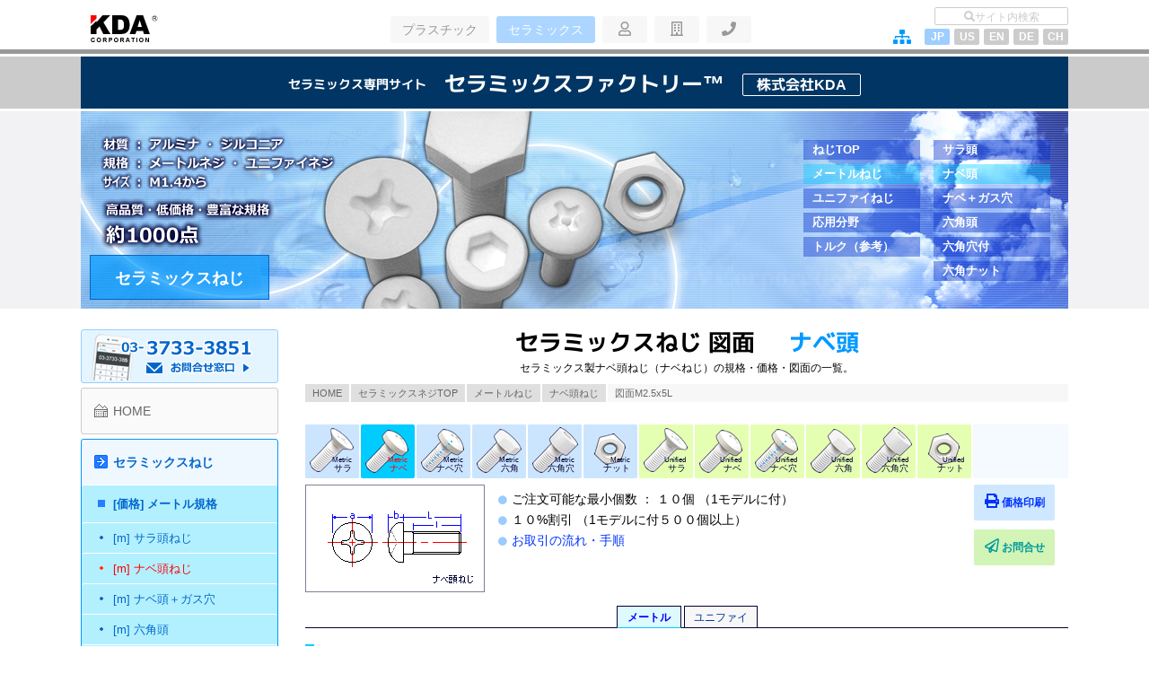

--- FILE ---
content_type: text/html
request_url: https://www.kida.co.jp/screw/drawings/m_n/drw_nmb5_05.htm
body_size: 15129
content:
<!DOCTYPE html>
<html lang="ja">
<head>
<meta charset="utf-8">
<meta name="viewport" content="width=device-width,initial-scale=1.0">
<title>図面 セラミックナベ頭ねじM2.5x5L (メートルType)｜セラミックスファクトリー</title>
<meta name="description" content="セラミックスねじメートルタイプ（ナベ頭ねじ）M2.5x5Lの図面。">
<meta name="keywords" content="セラミックねじ，図面，ナベ頭ねじ，メートルねじ">
<link rel="alternate" hreflang="ja-JP" href="https://www.kida.co.jp/screw/drawings/m_n/drw_nmb5_05.htm">
<link rel="alternate" hreflang="en-us" href="https://usa.kida.co.jp/screw/drawings/m_n/drw_nmb5_05.htm">
<link rel="alternate" hreflang="en" href="https://eng.kida.co.jp/screw/drawings/m_n/drw_nmb5_05.htm">
<link rel="stylesheet" href="../../../css/basic.css">
<link rel="stylesheet" href="../../../css/basic2.css">
<link rel="stylesheet" href="../../../css/media.css">
<!--[if lt IE 9]>
<script src="https://oss.maxcdn.com/html5shiv/3.7.2/html5shiv.min.js"></script>
<script src="https://oss.maxcdn.com/respond/1.4.2/respond.min.js"></script>
<![endif]-->
<link rel="shortcut icon" href="https://www.kida.co.jp/favicon.ico">
<script src="https://www.kida.co.jp/tools/script/gtag.js"></script>

</head>

<body>

<!--HD1(GlobalNabi)-->
<msearch>
<header id="hd1">
<div class="hd1_inn">
<div id="logo_hd1"><a href="https://www.kida.co.jp/sites.htm" title="KDAのサイト"><img src="../../../img/base/hd/kda_logo1.png" alt="株式会社KDA"></a></div>
<nav>
<ul id="menu_hd1">
<li class="hd1_item1"><a href="https://www.kda1969.com/">プラスチック</a></li>
<li class="hd1_item1"><a href="https://www.kida.co.jp/" class="now">セラミックス</a></li>
<li class="hd1_item2"><a href="https://www.kida.co.jp/contact/trading.htm" title="ガイド">&#xf007;</a></li>
<li class="hd1_item2"><a href="https://www.kida.co.jp/aboutus/" title="会社案内">&#xf1ad;</a></li>
<li class="hd1_item2"><a href="https://www.kida.co.jp/contact/" title="お問合せ">&#xf095;</a></li>
</ul>
</nav>
<ul id="lang1">
<li class="lang"><a href="https://china.kida.co.jp/" title="Chinese">CH</a></li>
<li class="lang"><a href="https://germany.kida.co.jp/" title="Germany">DE</a></li>
<li class="lang"><a href="https://eng.kida.co.jp/screw/drawings/m_n/drw_nmb5_05.htm" title="English">EN</a></li>
<li class="lang"><a href="https://usa.kida.co.jp/screw/drawings/m_n/drw_nmb5_05.htm" title="USA">US</a></li>
<li class="lang"><a href="https://www.kida.co.jp/screw/drawings/m_n/drw_nmb5_05.htm" title="Japanese" class="now">JP</a></li>
<li class="smap"><a href="https://www.kida.co.jp/sitemap.htm" title="sitemap">&#xf0e8;</a></li>
</ul>
<div id="search">
<form action="https://www.kida.co.jp/tools/msearch/msearch.cgi" accept-charset="utf-8">
<input type="text" name="query" value="" id="stxt" placeholder="&#xf002;サイト内検索">
<input type="submit" value="" id="sbtn">
<input type="hidden" name="hint" value="ひらがな">
<input type="hidden" name="index" value="">
<input type="hidden" name="config" value="">
</form>
</div>
</div>
</header>
</msearch>
<!--HD1(GlobalNabi)終了-->

<!--HD2(SiteTitle)-->
<msearch>
<header id="hd2">
<div class="hd2_inn2"><a href="https://www.kida.co.jp/"><span class="hd2b">セラミックス専門サイト</span><span class="hd2a">セラミックスファクトリー&#8482;</span><span class="hd2c">株式会社KDA</span></a></div>
</header>
</msearch>
<!--HD2(SiteTitle)終了-->

<!--HD3(MainImage)-->
<header id="hd3">
<div class="hd3_inn">
<img src="../../../img/standard/mimg_standard.png" alt="セラミックスねじ規格品">
<div id="mimg_t"><a href="../../index.html">セラミックスねじ</a></div>
<ul class="mimg_menu mimg_m_s1">
<li><a href="../../index.html">ねじTOP</a></li>
<li class="now"><a href="../../index_m.htm">メートルねじ</a></li>
<li><a href="../../index_u.htm">ユニファイねじ</a></li>
<li><a href="../../appli.htm">応用分野</a></li>
<li><a href="../../torque.htm">トルク（参考）</a></li>
</ul>
<ul class="mimg_menu mimg_m_s2">
<li><a href="../../m_flat.htm">サラ頭</a></li>
<li class="now"><a href="../../m_pan.htm">ナベ頭</a></li>
<li><a href="../../m_pan_h.htm">ナベ＋ガス穴</a></li>
<li><a href="../../m_hexa.htm">六角頭</a></li>
<li><a href="../../m_cap.htm">六角穴付</a></li>
<li><a href="../../m_nut.htm">六角ナット</a></li>
</ul>
</div>
</header>
<!--HD3(MainImage)終了-->

<!--Middle(中央コンテンツ)-->
<div id="middle">

<!--Middle_Main(本文メインコンテンツ)-->
<article id="main">
<h1 class="left">セラミックスねじ 図面　<span class="blue">ナベ頭</span></h1>
<p id="h1p">セラミックス製ナベ頭ねじ（ナベねじ）の規格・価格・図面の一覧。</p>

<!--GuideNavi(underH1)-->
<ol class="guidenavi">
<li class="home"><a href="../../../index.html">HOME</a></li>
<li><a href="../../index.html">セラミックスネジTOP</a></li>
<li><a href="../../index_m.htm">メートルねじ</a></li>
<li><a href="../../m_pan.htm">ナベ頭ねじ</a></li>
<li class="none">図面M2.5x5L</li>
</ol>
<!--GuideNavi(underH1)終了-->

<div id="mn_neji">
<ul>
<li class="s"><a href="../../m_flat.htm" title="サラ頭（メートル）"><span class="mn1">Metric</span><span class="mn2">サラ</span></a></li>
<li class="n"><a href="../../m_pan.htm" title="ナベ頭（メートル）" class="now"><span class="mn1">Metric</span><span class="mn2">ナベ</span></a></li>
<li class="na"><a href="../../m_pan_h.htm" title="ナベ頭ガス穴付（メートル）"><span class="mn1">Metric</span><span class="mn2">ナベ穴</span></a></li>
<li class="r"><a href="../../m_hexa.htm" title="六角ボルト（メートル）"><span class="mn1">Metric</span><span class="mn2">六角</span></a></li>
<li class="ra"><a href="../../m_cap.htm" title="六角穴付頭（メートル）"><span class="mn1">Metric</span><span class="mn2">六角穴</span></a></li>
<li class="nut"><a href="../../m_nut.htm" title="六角ナット（メートル）"><span class="mn1">Metric</span><span class="mn2">ナット</span></a></li>
<li class="s u"><a href="../../u_flat.htm" title="サラ頭（ユニファイ）"><span class="mn1">Unified</span><span class="mn2">サラ</span></a></li>
<li class="n u"><a href="../../u_pan.htm" title="ナベ頭（ユニファイ）"><span class="mn1">Unified</span><span class="mn2">ナベ</span></a></li>
<li class="na u"><a href="../../u_pan_h.htm" title="ナベ頭ガス穴付（ユニファイ）"><span class="mn1">Unified</span><span class="mn2">ナベ穴</span></a></li>
<li class="r u"><a href="../../u_hexa.htm" title="六角ボルト（ユニファイ）"><span class="mn1">Unified</span><span class="mn2">六角</span></a></li>
<li class="ra u"><a href="../../u_cap.htm" title="六角穴付頭（ユニファイ）"><span class="mn1">Unified</span><span class="mn2">六角穴</span></a></li>
<li class="nut u"><a href="../../u_nut.htm" title="六角ナット（ユニファイ）"><span class="mn1">Unified</span><span class="mn2">ナット</span></a></li>
</ul>
</div>

<!--価格表ヘッダ-->
<div id="hd_price">
<img src="../../../img/screw/price_zmn_n.gif" alt="ナベ頭ねじ（メートル規格タイプ）図" class="zmn">
<ul>
<li>ご注文可能な最小個数 ： １０個 （1モデルに付）</li>
<li>１０%割引 （1モデルに付５００個以上）</li>
<li><a href="../../../contact/trading.htm">お取引の流れ・手順</a></li>
</ul>
<div class="r_btn print"><a href="../../../contact/セラミックネジカタログ20190101.pdf" target="_blank"><span>&#xf02f;</span>価格印刷</a></div>
<div class="r_btn inq1"><a href="../../../contact/index.html"><span>&#xf1d8;</span>お問合せ</a></div>
</div>
<!--価格表ヘッダ終了-->

<div id="tab0a">
<ul>
<li><a href="../../m_pan.htm" class="now">メートル</a></li>
<li><a href="../../u_pan.htm">ユニファイ</a></li>
</ul>
</div>

<h3 class="h3_sb">ナベ頭ねじ[メートルタイプ] M2.5x5L 図面</h3>
<div class="bx_d2 img_c100"><img src="../../../img/drawing/m_n/nmb5x05.gif" alt="ナベ頭ねじM2.5x5Lメートルタイプ（図面）" style="max-width:500px;">
</div>
<div class="box50">
<ul>
<li class="bcr"><a href="../../pdf/m_n/nmb5x05.pdf" target="_blank"><span>&#xf0ab;</span> PDFファイルダウンロード</a></li>
<li><a href="../../dxf/m_n/nmb5x05.dxf" download><span>&#xf0ab;</span> DXFファイルダウンロード</a></li>
</ul>
</div>
<div class="bx_d2 f12"> 上記ボタンをクリックすると、PDFおよびDXFファイル形式でデータをダウンロードすることができます。 なお、PDFファイルの閲覧にはAdobe社のAdobe Reader（最新版）、DXFファイルの閲覧には専用ソフトがインストールされた環境が必要です。</div>

<div class="btn0 bt3 bcb">
<ul>
<li><a href="../../index_m.htm"><span class="fas_s">&#xf0c9;</span> メートルねじ</a></li>
<li><a href="../../index_u.htm"><span class="fas_s">&#xf0c9;</span> ユニファイねじ</a></li>
<li class="bcy"><a href="../../m_pan.htm"><span class="fas_s">&#xf062;</span> ナベねじTOP</a></li>
</ul>
</div>

<div class="bx_d2">本サイトに掲載されていない規格外のものに関しても承ります。お気軽にお問合せください。<br>
上記サイズ・価格表は、予告無く変更する場合がございますが、ご了承願います。</div>

<ul id="sns-area"></ul>

</article>
<!--MiddleMain(本文メインコンテンツ)終了-->

<!--Middle_LeftMenu(左メニュー)-->
<aside id="lmenu">
<msearch>

<div id="lm_bn_info">
<a href="https://www.kida.co.jp/info/index.html"><img src="../../../img/base/menu_l/lmenu_info.png" alt="お問合せ窓口"></a></div>

<ul id="sidemenu">
<li class="li1g"><a href="../../../index.html">HOME</a></li>
<li class="li2 now"><a href="../../index.html">セラミックスねじ</a>
<ul>
<li class="now"><a href="../../index_m.htm">[価格] メートル規格</a>
<ul>
<li><a href="../../m_flat.htm">[m] サラ頭ねじ</a></li>
<li><a href="../../m_pan.htm" class="now">[m] ナベ頭ねじ</a></li>
<li><a href="../../m_pan_h.htm">[m] ナベ頭＋ガス穴</a></li>
<li><a href="../../m_hexa.htm">[m] 六角頭</a></li>
<li><a href="../../m_cap.htm">[m] 六角穴付頭</a></li>
<li><a href="../../m_nut.htm">[m] 六角ナット</a></li>
</ul>
</li>
<li><a href="../../index_u.htm">[価格] ユニファイ規格</a></li>
<li><a href="../../appli.htm">応用分野</a></li>
<li><a href="../../torque.htm">トルク（参考）</a></li>
</ul>
</li>
<li class="li2"><a href="../../../ceramic/index.html">製造技術</a></li>
<li class="li3"><a href="../../../study/index.html">セラミックスの基礎</a></li>
<li class="li4g"><a href="../../../aboutus/index.html">会社案内</a></li>
<li class="li5g"><a href="../../../contact/index.html">お問合せ</a></li>
</ul>
<div id="lm_bn_catalog">
<a href="https://www.kida.co.jp/contact/catalogform1/form.cgi"><img src="../../../img/base/menu_l/lmenu_catalog.png" alt="カタログダウンロード"></a></div>
</msearch>
</aside>
<!--Middle_LeftMenu(左メニュー)終了-->
<p class="zero">&nbsp;</p>

</div>
<!--Middle(中央コンテンツ)終了-->

<!--Footer\(フッター\)-->
<msearch>

<footer id="ft1"><a href="#hd1">このページのTOPへ</a></footer>
<footer id="ft2"><div class="ft2_inn">
<div class="ft2-1"><div class="cname"><a href="../../../contact/map.htm"><img src="../../../img/base/ft/ft_logo.png" alt="株式会社KDA"></a></div><div class="caddress">1440055 東京都大田区仲六郷4-2-1</div></div>
<div class="ft2-2">
<img src="../../../img/base/ft/info_img.png" class="ft_info_img">
<div class="ft_tel">
<div class="ft_tel_cm">お見積・ご注文はこちらまで</div>
<div class="ft_tel_n"><a href="tel:0337333851">03-3733-3851</a></div>
<div class="ft_time">お電話受付 : 平日8:30 - 17:30 (土日祝：休)</div>
</div>
</div>
<div class="ft2-3">
<div class="toinfo"><a href="../../../contact/index.html">お問合せ窓口</a></div></div>
</div>
</footer>
<footer id="ft3">
<div class="ft3-1">
<div class="ft_title main">メインメニュー</div>
<ul>
<li><a href="../../../index.html">HOME</a></li>
<li><a href="../../../ceramic/index.html">製造技術</a></li>
<li><a href="../../index.html">セラミックスねじ</a></li>
<li><a href="../../../study/index.html">セラミックスの基礎</a></li>
<li><a href="../../../contact/trading.htm">ご利用ガイド</a></li>
<li><a href="../../../aboutus/index.html">会社概要</a></li>
<li><a href="../../../contact/index.html">お問合せ</a></li>
</ul>
</div>
<div class="ft3-2">
<div class="ft_title k_sites">KDA運営サイト</div>
<ul>
<li><a href="https://www.kda1969.com/" target="_blank">プラスチック加工技術</a></li>
<li><a href="https://peek.kda1969.com/" target="_blank">PEEK専門サイト</a></li>
<li><a href="https://change.kda1969.com/" target="_blank">金属の樹脂化専門サイト</a></li>
<li><a href="https://eng.kda1969.com/" target="_blank">Plastic Manufacturing</a></li>
<li><a href="https://eng.kida.co.jp/" target="_blank">Ceramics Factory</a></li>
</ul>
</div>
<div class="ft3-3">
<div class="ft_title readme">お読み下さい</div>
<ul>
<li><a href="../../../aboutus/qa.htm">よくあるご質問</a></li>
<li><a href="https://www.kda1969.com/topics/index.html">お知らせ・トピックス &#xf2f5;</a></li>
<li><a href="../../../aboutus/policy_information.htm">個人情報の取扱</a></li>
<li><a href="../../../aboutus/notice_usingdata.htm">情報のご利用について</a></li>
</ul>
</div>
<div class="ft3-4">
<div class="ft_title calender">営業カレンダー</div>
<div id="calback2">
<div id="cal0" class="calendar">Calendar Loading</div>
<div class="schedule_wrapper">営業（平日）: 8:30-17:30<span>休業日: <span class="close">&#xf04d;</span></span></div>
</div>
</div>
</footer>
<footer id="ft4">
<div id="ft4_inn">
<div class="lang2">
<ul>
<li><a href="https://www.kida.co.jp/" title="Japanese" class="now">JP</a></li>
<li><a href="https://usa.kida.co.jp/" title="USA">US</a></li>
<li><a href="https://eng.kida.co.jp/" title="English">EN</a></li>
<li><a href="https://germany.kida.co.jp/" title="Germany">DE</a></li>
<li><a href="https://china.kida.co.jp/" title="Chinese">CH</a></li>
<li class="sitemap"><a href="https://www.kida.co.jp/sitemap.htm"><span>Site map</span></a></li>
<li class="search"><a href="https://www.kida.co.jp/tools/msearch/search.htm"><span>Search</span></a></li>
</ul>
</div>
<div class="copyright">KDA<span> Corporation</span></div>
</div>
</footer>
</msearch>
<!--Footer(フッター)終了-->

<!--JavaScripts-->
<script src="../../../tools/script/lib.js"></script>

<!--Calendar2-->
<script src="../../../tools/script/cal.js"></script>
</body>
</html>


--- FILE ---
content_type: text/css
request_url: https://www.kida.co.jp/css/basic.css
body_size: 32477
content:
@charset "utf-8";
/* CSS Document */ /* CERAMIC site WWW.KIDA.CO.JP */

/*----------------------------------------初期化----------------------------------------*/
html,body {height:100%; margin:0; padding:0; line-height:1em;}
h1,h2,h3,h4,h5,p,pre,blockquote,ul,li,ol,dl,dd,header,footer,div,span,nav,section,article,aside,msearch,* {margin:0; padding:0; line-height:1em;}
header,footer,nav,section,article,aside {display:block;}
form, fieldset {margin:0; padding:0;}
ul,ol,dl {list-style:none;} li {display:list-item; zoom:normal;}
img {border:none; margin:0; vertical-align:top;}

/*---リンク変化---*/
a {color:#03F; text-decoration:none; transition:ease 0.2s;}
a:hover {color:#F60;}
a.now {color:#F00;}
a.now:hover {color:#F90; text-decoration:underline;}
a:hover img {opacity:0.6; transition:0.2s;}
img.c-g {filter:grayscale(0%); -webkit-filter:grayscale(0%);} img.c-g:hover {filter:grayscale(100%); -webkit-filter:grayscale(100%);}
img.g-c {filter:grayscale(100%); -webkit-filter:grayscale(100%); opacity:0.6;} img.g-c:hover {filter:grayscale(0%); -webkit-filter:grayscale(0%);}
a.lc_y {color:#F60; text-decoration:none;} a.lc_y:hover {color:#F30;}
a.lc_m {color:#090; text-decoration:none;} a.lc_m:hover {color:#F30;}
a.lc_h {color:#333; text-decoration:none;} a.lc_h:hover {color:#F30;}
/*---画像HOVER---*/
img.opf10:hover {opacity:0; transition:0.2s;}
/**/
section:after {content:""; display:block; clear:both;}
/*アンカースクロール*/
html {-webkit-scroll-behavior:smooth; scroll-behavior:smooth;}

/*========================================基本構造========================================*/

/*=====WebFont*/
@font-face {font-family:migmix-1p-bold; src:url(../tools/fonts/migmix-1p-20111002/migmix-1p-bold.eot);}/*IE*/
@font-face {font-family:migmix-1p-bold; src:url(../tools/fonts/migmix-1p-20111002/migmix-1p-bold.ttf) format("truetype");}/*Firefox,Opera,Safari*/
@font-face {font-family:fas_r; src:url(../tools/fontawesome/v5/webfonts/fa-regular-400.woff) format("woff"),url(../tools/fontawesome/v5/webfonts/fa-regular-400.ttf) format("truetype"); font-weight:400;}
@font-face {font-family:fas_s; src:url(../tools/fontawesome/v5/webfonts/fa-solid-900.woff) format("woff"),url(../tools/fontawesome/v5/webfonts/fa-solid-900.ttf) format("truetype"); font-weight:900;}
@font-face {font-family:fas_b; src:url(../tools/fontawesome/v5/webfonts/fa-brands-400.woff) format("woff"),url(../tools/fontawesome/v5/webfonts/fa-brands-400.ttf) format("truetype"); font-weight:400;}
.fas_r {font-family:fas_r;} .fas_s {font-family:fas_s;} .fas_b {font-family:fas_b;}

body,table,input,textarea,select {font-family:Arial,meiryo,'Arial narrow','meiryo ui','MS PGothic',sans-serif,'fas_r','fas_s','fas_b'; color:#000;}
p,div,table {font-size:14px;}

/*=====HEADER*/
#hd {}
#hd1 {width:100%; height:55px; border-bottom:5px solid #999; 
background:#FFF;}/*グローバルナビ*/
#hd1:after {content:""; clear:both; display:block;}
.hd1_inn {max-width:1100px; position:relative;}
#hd2 {width:auto; height:58px; margin:3px 0; text-align:center; background:#CBCBCB; overflow:hidden;}/*サイトタイトル*/
#hd2:after {content:""; clear:both; display:block;}
#hd2 .hd2_inn {max-width:1100px; height:58px; overflow:hidden; padding:0; background:#003564;}
#hd2 .hd2_inn a {display:block;}
#hd2 .hd2_inn2 a {max-width:1100px; height:55px; overflow:hidden; padding:3px 0 0; margin:0 auto; line-height:55px; background:#003564; color:#FFF; font-family:arial,Meiryo,migmix-1p-bold; font-weight:bold; display:block;}
#hd2 .hd2_inn2 a span.hd2a {font-size:24px; display:inline-block; vertical-align:middle;}
#hd2 .hd2_inn2 a span.hd2b {font-size:14px; display:inline-block; vertical-align:middle; margin:0 20px 0 0;}
#hd2 .hd2_inn2 a span.hd2c {font-size:16px; display:inline-block; vertical-align:middle; margin:0 0 0 20px; padding:4px 15px 3px; border:1px solid #FFF; border-radius:2px;}
#hd2 .hd2_inn2 a:hover {background:#666;}
#hd3 {width:100%; height:220px; border-bottom:3px solid #FFF; background-color:#F2F2F5; overflow:hidden;}/*メインイメージ*/
#hd3:after {content:""; clear:both; display:block;}
#hd3 .hd3_inn {position:relative;}
/*=====MIDDLE*/
#middle {width:100%; height:auto; padding:20px 0 10px; -moz-box-sizing:border-box; -webkit-box-sizing:border-box; box-sizing:border-box;}
#middle:after {content:""; clear:both; display:block;}
.middle_inn {}
#lmenu {height:auto; padding:0; margin:0; -webkit-position:sticky; position:sticky; top:10px;}
#lmenu:after {content:""; clear:both; display:block;}
#main {height:auto;}
#main:after {content:""; clear:both; display:block;}
/*=====FOOTER*/
#footer{}
#footer:after {content:""; clear:both; display:block;}

/*========================================基本要素========================================*/

/*Hタグ共通*/
h1,h2,h3,h4,h5 {font-family:Arial,Meiryo,'migmix-1p-bold','fas_r','fas_s'; line-height:1.5em;}

/*H1*/
h1 {text-align:center; font-size:26px; line-height:1.2em;}
p#h1p {font-size:12px; width:100%; line-height:15px; text-align:center; margin-top:5px;}
p#h1p.left {width:565px; padding-left:60px; text-align:left;}
h1 span.blue {color:#09F; margin-left:12px;}
h1 span.green {color:#0C0; margin-left:12px;}
/*H2*/
h2 {font-size:22px; line-height:1.2em; margin:1em auto;}
h2.h2_lbr {box-sizing:border-box; border-left:10px solid #F00; padding:0.6em;}/*new*/
h2.h2_lbb {box-sizing:border-box; border-left:10px solid #09F; padding:0.6em;}/*new*/
h2.h2_uh {border-bottom:3px solid #E6E6E6; padding:5px;}
.uh {box-sizing:border-box; border-bottom:3px solid #E6E6E6; width:100%; height:3px;}
/*H3*/
h3 {font-size:18px; line-height:1.2em; margin:1em auto;}
h3[class^="h3_u"] {padding-bottom:5px; border-bottom:3px solid;}/*下線*/
h3.h3_uh, h3 .h3_uh {border-color:#EAEAEA;}/*灰*/
h3.h3_ub, h3 .h3_ub {border-color:#CEE7FF;}/*青*/
h3.h3_uy, h3 .h3_uy {border-color:#FFEA97;}/*黄*/
h3[class^="h3_s"] {border-left:10px solid; padding:3px 3px 3px 10px;}/*左棒*/
h3.h3_sh {border-color:#CCC;}/*灰*/
h3.h3_sb {border-color:#0CF;}/*青*/
h3.h3_sy {border-color:#FC0;}/*黄*/
h3[class^="h3_c"]:before {font-family:'fas_s'; content:'\f111'; font-size:12px; margin-right:7px; line-height:inherit;}
h3.h3_cy:before {color:#FC0;}/*黄*/
h3.h3_cb:before {color:#0CF;}/*青*/
h3.h3_ch:before {color:#999;}/*灰*/
/*h3_span*/.kkm_blu {padding:2px 8px; background:#9CF; color:#FFF; font-size:15px; margin-right:10px; border-radius:3px;}
/*h3_span*/.kkm_org {padding:2px 8px; background:#F96; color:#FFF; font-size:15px; margin-right:10px; border-radius:3px;}
/*H4*/
h4 {font-size:16px; line-height:1.2em; margin:1em auto;}
h4[class^="h4_s"] {box-sizing:border-box; border-left:12px solid; padding-left:10px;}
h4.h4_sh {border-color:#CCC;}
h4.h4_sb {border-color:#9CF;}
h4.h4_sr {border-color:#F99;}
h4.h4_sy {border-color:#FC0;}
h4.h4_sm {border-color:#9C0;}

/*パン屑リスト（H1直下）*/
ol.guidenavi {width:100%; height:20px; font-size:11px; margin:10px 0 25px; padding:0; background:#F7F7F7; color:#666; text-overflow:ellipsis; overflow:hidden; white-space:nowrap;}
ol.guidenavi li {float:left; line-height:20px; color:#666; background:#DFDFDF; border-left:2px solid #FFF; border-bottom:2px solid #FFF;}
ol.guidenavi li:first-child {border-left:none;}
ol.guidenavi li:last-child {background:none; padding-left:8px;}
ol.guidenavi li a {padding:0 8px; color:#666; display:block; line-height:20px;}
ol.guidenavi li a:hover {color:#F00; text-decoration:none; background:#F7F7F7;}

/*HD1(グローバルナビ)*/
/*#hd1 #logo_hd1の各項目は下の「Menu-グローバルメニュー」で定義*/
#hd1 #logo_hd1 a {width:86px; height:55px; position:absolute; top:-1px; left:0; background:url(../img/base/hd/kda_logo2.png) no-repeat; overflow:hidden; display:block;}
#hd1 #logo_hd1 a img {transition:ease 0.2s;}
#hd1 #logo_hd1 a:hover img {opacity:0;}
#hd1 ul#menu_hd1 {width:auto; height:30px; position:absolute; top:18px; margin-left:calc((100% - 410px) / 2); font-size:0;}
#hd1 ul#menu_hd1 li {display:inline-block;}
#hd1 ul#menu_hd1 li a {overflow:hidden; float:left; line-height:30px; text-align:center; margin-right:8px; background:#F7F7F7; border:0 solid; border-radius:3px; color:#999; text-decoration:none; font-size:14px;}
#hd1 ul#menu_hd1 li.hd1_item1 a {width:110px; height:30px; /*letter-spacing:-1px;*/}
#hd1 ul#menu_hd1 li.hd1_item2 a {width:50px; height:30px; font-size:16px;}
#hd1 ul#menu_hd1 li a:hover {background-color:#E6E6E6; color:#FFF;}
#hd1 ul#menu_hd1 li a.now {background-color:#ACD6FF; color:#FFF;}
#hd1 ul#menu_hd1 li a.now:hover {background-color:#CEE7FF; text-decoration:none;}
#hd1 ul#menu_hd1 li.hd1_item2 a.now {background-color:#B4ED85; color:#FFF;}
#hd1 ul#menu_hd1 li.hd1_item2 a.now:hover {background-color:#C2F09D;}
#hd1 #search {width:160px; height:20px; position:absolute; top:8px; right:0; overflow:hidden;}
#search input#stxt {width:143px; height:14px; border:#CCC 1px solid; text-align:left; position:absolute; right:0; font-size:12px; color:#999; padding:2px; border-radius:2px; font-family:fas_s;}
#search input#sbtn {display:none;}
#search input::placeholder {color:#CCC; font-size:12px; text-align:center;}
#search input::-webkit-input-placeholder {color:#CCC; font-size:12px;}
#search input::-moz-placeholder {color:#CCC; font-size:12px;}
#search input:-ms-input-placeholder {color:#CCC; font-size:12px; opacity:0.7;}
ul#lang1 {width:200px; height:18px; position:absolute; top:32px; right:0;}
ul#lang1 li[class] a {height:18px; display:inline-block; float:right; margin-left:5px; line-height:18px;}
ul#lang1 li.lang a {width:28px; font-size:12px; background:#CCC; color:#FFF; text-align:center; font-weight:bold; border-radius:2px;}
ul#lang1 li.lang a.now {background:#9DCEFF;}
ul#lang1 li.lang a:hover {background:#FFE3D7;} ul#lang1 li.lang a.now:hover {background:#09F;}
ul#lang1 li.smap a {font-family:'fas_s'; font-size:16px; font-weight:normal; margin-right:10px; color:#09F;}

/*HD3(メインイメージ)*/
#mimg_t a {position:absolute; bottom:10px; left:10px; z-index:2; min-width:200px; height:50px; padding:0 10px; -moz-box-sizing:border-box; -webkit-box-sizing:border-box; box-sizing:border-box;
	border:1px solid #06C; background:rgba(0,153,255,0.7); color:#FFF; font-family:Arial,'meiryo ui'; font-size:18px; font-weight:bold; text-align:center; line-height:50px; display:block;}
#mimg_t a:hover {background:rgba(0,51,102,0.7);}

/*=====フッタ*/
#ft1 {font-size:18px; text-align:center; font-weight:bold; margin-top:25px;}
#ft1 span.faws {margin-right:1em; vertical-align:middle; font-size:30px; font-weight:normal;}
#ft1 a {width:100%; display:block; color:#CCC; background:#F7F7F7; line-height:50px; border-top:1px solid #999; border-bottom:1px solid #999;}
#ft1 a:before {font-family:fas_s; content:'\f139'; margin-right:20px; font-size:30px; vertical-align:middle;}
#ft1 a:hover {background:#EFEFEF; color:#999;}
#ft2 {width:100%; border-bottom:1px solid #999; padding-top:25px; padding-bottom:25px;} .ft2_inn {}
.ft2-1 .cname {padding:20px 0 5px;} /*会社ロゴのimg*/ 
.ft2-1 .cname img {transition:0.2s;} .ft2-1 .cname img:hover {opacity:0.6;}
.ft2-1 .caddress {font-size:11px; color:#999; padding-bottom:8px; line-height:11px;} 
.ft2-1 .csite {font-size:12px; color:#666; font-weight:bold; line-height:1em; display:none;}
.ft2-2:after {content:""; display:block; clear:both;}
.ft_info_img {float:left; margin-right:25px;}
.ft_tel {padding-top:3px; line-height:1em;}
.ft_tel .ft_tel0 {margin-bottom:2px;}
.ft_tel .ft_tel_n {font-size:32px; font-weight:bold; color:#666; line-height:32px;}
		.ft_tel_n span.m1:before {content:'f\6f\f1fa';}
		.ft_tel_n span.m2:before {content:'\61\2e\63';}
		.ft_tel_n span.m3:before {content:'\2e\6a'}
.ft_tel .ft_tel_n:before {font-family:fas_s; content:'\f199'; margin-right:10px; color:#F99;} @media (max-width:500px) {.ft_tel_n:before {display:none;}}
.ft_tel .ft_tel_n a {color:#666;} .ft_tel .ft_tel_n a:hover {color:#09F;} 
.ft_tel .ft_time {font-size:11px; color:#666; padding-top:3px; line-height:11px;} .ft_tel .ft_time:before {font-family:fas_r; content:'\f017'; margin-right:5px;}
.ft_tel .ft_tel_cm {font-size:14px; font-weight:bold; line-height:1em; margin-bottom:5px;}
.ft2-3 .toinfo a {background:#ACD6FF; border:1px solid #09F; border-radius:5px; font-size:18px; font-weight:bold; color:#FFF; text-align:center; line-height:65px; width:100%; height:65px; display:block;} 
.ft2-3 .toinfo a:before {font-family:fas_s; content:'\f0a9'; margin-right:10px; font-size:25px;}
.ft2-3 .toinfo a:hover {background:#09F;}
#ft3 {font-size:15px; clear:both;}
[class^="ft3-"] {} /*後で設定*/
[class^="ft3-"] ul {list-style:none;}
[class^="ft3-"] ul li {font-size:14px;}
[class^="ft3-"] ul li a {margin:0; color:#069;}
.ft3-1 ul li:before {font-family:fas_s; content:'\f138'; margin-right:5px; font-size:13px;}
.ft3-2 ul li:before {font-family:fas_s; content:'\f3fa'; margin-right:5px; font-size:13px;}
.ft3-3 ul li:before {font-family:fas_r; content:'\f4ad'; margin-right:5px; font-size:13px;}
[class^="ft3-"] ul li:hover {color:#F00;}
.ft3-4 {}
.ft_title {font-size:16px;}
.ft_title.main:before {font-family:fas_s; content:'\f07b'; margin-right:5px;}
.ft_title.k_sites:before {font-family:fas_s; content:'\f360'; margin-right:5px;}
.ft_title.readme:before {font-family:fas_s; content:'\f4ad'; margin-right:5px;}
.ft_title.calender:before {font-family:fas_r; content:'\f073'; margin-right:5px;}
#ft4 {background-color:#036; height:20px; padding-top:20px; padding-bottom:20px; font-size:14px; color:#FFF; clear:both;}
#ft4:after {content:""; display:block; clear:both;}
#ft4_inn {position:relative;}
.copyright {position:absolute; top:0; right:0; margin:0; line-height:20px;} .copyright:before {font-family:fas_r; content:'\f1f9'; margin-right:7px;}/*コピーライト*/
.lang2 ul {height:20px; font-size:12px;}
.lang2 ul li a {font-weight:bold; text-align:center; line-height:16px; width:30px; height:20px; display:block; display:block; border:2px solid #FFF; border-radius:2px; color:#FFF; margin-right:7px; float:left; 
	-moz-box-sizing:border-box; -webkit-box-sizing:border-box; box-sizing:border-box;}
.lang2 ul li a.now {background:#FFF; color:#036;}
.lang2 ul li a:hover {border-color:#0FF; color:#0FF;} .lang2 ul li a.now:hover {background-color:#0FF; color:#036;}
.lang2 ul li[class] a {border:none; width:auto; line-height:20px; font-weight:normal;}
.lang2 ul li.sitemap a:before {content:'\f0e8'; font-family:fas_s; margin:0 3px 0 10px; font-size:12px;}
.lang2 ul li.search a:before {content:'\f002'; font-family:fas_s; margin-right:3px; font-size:12px;}
@media (max-width:500px) {li.sitemap a span,li.search a span {display:none;}}

/*========================================デコレーション========================================*/
/*=====段組=====*/
.col2 {column-count:2;} @media (max-width:600px) {.col2 {column-count:1;}}
.col3 {column-count:3;} @media (max-width:900px) {.col3 {column-count:2;}} @media (max-width:600px) {.col3 {column-count:1;}}
/*===フォント===*/
/*Font-Family*/
.ff_ui {font-family:'meiryo ui','arial narrow','ms ui gothic';}
/*サイズ*/
.f9 {font-size:9px;} .f10 {font-size:10px;} .f11 {font-size:11px;} .f12 {font-size:12px;} .f14 {font-size:14px;} .f16 {font-size:16px;} .f18 {font-size:18px;} .f20 {font-size:20px;} .f24 {font-size:24px;}
/*太字*/.fwb {font-weight:bold;} /*太字解除*/.fwn {font-weight:normal;}
/*青*/.fcb {color:#06F;} /*赤*/.fcr {color:#F00;} /*黄*/.fcy {color:#F60;} /*灰*/.fch {color:#999;} /*緑*/.fcm {color:#090;} /*白*/.fcw {color:#FFF;} /*黒*/.fck {color:#000;}
/*囲み(背景)*/
[class^="fbc"] {padding:0.2em 0.5em; border-radius:3px;}
.fbcb {color:#06F; background:#ACD6FF;}
.fbcb2 {color:#06F; background:#DFF;}
.fbcb3 {color:#FFF; background:#ACD6FF;}
.fbcy {color:#F60; background:#FFEA97;}
.fbcr {color:#F00; background:#FCC;}
.fbch {color:#333; background:#E6E6E6;}
.fbcm {color:#060; background:#D7FFD7;}
/*囲み(枠)*/[class^="fkc"] {padding:0.15em 0.5em; border:2px solid; border-radius:3px;}
.fkcb {color:#06F; border-color:#9DCEFF;}

/*===P===*/
p {line-height:1.8em; margin:0 auto 0.5em;} p.p2 {line-height:2em; margin:1em auto;} p.p1 {line-height:1.8em; margin:0.5em 0 !important; padding:0 !important;}

/*行間*/.lh_1 {line-height:1em;} .lh_1b {line-height:1.5em;} .lh_2 {line-height:2em;} .lh_3 {line-height:3em;}

/*囲みBOX*/.bx_d2 {box-sizing:border-box; margin:15px auto; clear:both; border:2px dotted #CCC; padding:10px; line-height:1.6em;}

/*フロート・センター*/.fl {float:left;} .fr {float:right;} .center {text-align:center;}


/*下線・ボーダーライン*/
.uline {text-decoration:underline;} /*下線*/
.bline_1d_h {border-bottom:1px dotted #CCC;} /*ボーダーライン下*/
.bline_y {border-bottom:2px solid #FC3;}
.bline_b {border-bottom:2px solid #9CF;}

/*背景色*/
.bc_d {background:#FFE3D7;}
.bc_g {background:#F3F3F3;}

/*========== ul,li(一般箇条書き) ==========*/
ul.ul_disc {padding-left:1.2em;}
ul.ul_disc li {list-style:disc; margin:0.5em 0; line-height:1.8em;}
ul.ul_disc.lh15 li {margin:0; line-height:1.5em;}

ul.ul_d1 {margin:15px 0;}
ul.ul_d1 li {line-height:1.8em;}
ul.ul_d1 li:before {font-family:fas_s; content:'\f111'; color:#09F; margin-right:7px; font-size:10px;}/*青*/
ul.ul_d1.d_r li:before {color:#F9C;}
ul.ul_d1.d_h li:before {color:#CCC;}

dl.dl_disc {padding-left:0;}
dl.dl_disc dt {font-weight:bold; margin:0 0 0.5em; line-height:1.8em; padding-left:5px;}
dl.dl_disc dt:before {content:'\f111'; font-family:"fas_s"; font-size:10px; margin-right:10px;}
dl.dl_disc dd {list-style:disc; margin:0 0 0.5em; line-height:1.8em;}
dl.dl_disc.dd_fl dd {list-style:none; padding:0 0.3em; display:inline-block;}
dl.dl_disc[class] dd.n_bc {background:none; padding:0; display:block;}
dl.dl_disc.dd_b a, dl.dl_disc.dd_b dt:before {color:#09F;}
dl.dl_disc.dd_b dd {background:#F0F8FF;} dl.dl_disc.dd_b dd a {color:#09F;}
dl.dl_disc.dd_m a, dl.dl_disc.dd_m dt:before {color:#0C6;}
dl.dl_disc.dd_m dd {background:#E8FFE8;} dl.dl_disc.dd_m dd a {color:#0C6;}
dl.dl_disc.dd_y a, dl.dl_disc.dd_y dt:before {color:#F90;}
dl.dl_disc.dd_y dd {background:#FFF7DB;} dl.dl_disc.dd_m dd a {color:#F90;}
dl.dl_disc.dd_h dt a, dl.dl_disc.dd_h dt:before {color:#666;}
dl.dl_disc.dd_h dd {background:#E8E8E8;} dl.dl_disc.dd_h dd a {color:#666;}
dl.dl_disc[class] a:hover {color:#F00;} dl.dl_disc[class] dd:not(.n_bc):hover {background:#FFF4FF;}

/*リスト(ul,li以外)*/
.fing_r:before {font-family:fas_r; content:'\f0a4'; margin-right:10px;}/*右*/
.fing_l:before {font-family:fas_r; content:'\f0a5'; margin-right:10px;}/*左*/
.fing_u:before {font-family:fas_r; content:'\f0a6'; margin-right:10px;}/*上*/
.fing_d:before {font-family:fas_r; content:'\f0a7'; margin-right:10px;}/*下*/
.maru_10blu:before {font-family:"fas_s";content:'\f111'; color:#0CF; margin-right:7px; font-size:10px; line-height:inherit;}
.maru_10yel:before {font-family:"fas_s";content:'\f111'; color:#FC0; margin-right:7px; font-size:10px; line-height:inherit;}

/*ライン*/
hr {border-width:1px 0 0; border-style:solid; border-color:#999; height:1px; clear:both;}
hr.line1 {margin:1em 0;}
hr.line1_d {margin:1em auto; border:none; border-bottom:1px dotted #999;}

/*IMG(イメージ画像)*/
.img_fl {float:left; margin-right:1em;} @media (max-width:399px) {.img_fl {float:none;}}
.img_fr {float:right; margin-left:1em;}
.img_fl100 {float:left; margin-right:1em;}
.img_c100 {text-align:center; margin:1em auto; clear:both;} 
@media (max-width:1100px) {.img_fl100 img, .img_c100 img {width:100%; margin-right:0;}}
.img_br5 {border-radius:5px; overflow:hidden;}/*画像角丸*/

/*マージンと幅（Paddingも含む）*/
.mg0 {margin:0;} .mg_t0 {margin-top:0;} .mg_b0 {margin-bottom:0;} .mg_r0 {margin-right:0;}
.mg_l15 {margin-left:15px;}
.mg_tb1 {margin:1em 0;}
.mg_b10 {margin-bottom:10px;} .mg_b15 {margin-bottom:15px;} .mg_b25 {margin-bottom:25px;} .mg_b35 {margin-bottom:35px;}
.mg_1em {margin:1em;}

.w500 {max-width:500px; margin-left:auto; margin-right:auto;}/*aftermail*/


/*ボーダー*/
.bd1d_b {border-bottom:1px dotted #999;}/*下破線*/


/*Zero*/
.zero {clear:both; height:0; line-height:0; margin:0; padding:0;}
.zero10 {clear:both; height:0; line-height:0; margin-bottom:10px;}
.clear {clear:both;}
.clearfix:after {content:""; display:block; clear:both;}

.cf:after {content:""; display:block; clear:both; overflow:hidden;}
.cf {clear:both;}

.ofh {overflow:hidden;}

/*==================== Menu(メニュー) ====================*/
/*----------HD3メインイメージ内メニュー(半透明)----------*/
ul.mimg_menu {
	position:absolute;
	top:32px;
	right:20px;
	padding:0;
	width:180px;
	font-family:Arial,'meiryo ui','arial narrow','ms ui gothic';
}
ul.mimg_menu li {font-size:13px; font-weight:bold; color:#FFF; width:170px; height:22px; padding:0 0 0 10px; margin-bottom:5px; line-height:22px;
	background:rgb(0,40,200); /*ie6,7,8*/ background:rgba(0,40,200,0.4);}
ul.mimg_menu li span {font-family:fas_s; font-size:10px;}
ul.mimg_menu li.outsite {background:rgb(130,130,130); background:rgba(130,130,130,0.4);}
ul.mimg_menu li.bg_m {background:rgba(0,153,153,0.7);}
ul.mimg_menu li a {color:#FFF; line-height:22px; display:block; zoom:1;/*ie6対策*/}
ul.mimg_menu li a:hover {color:#FF0000;}
ul.mimg_menu li.now {background:rgb(0,204,255);/*ie6,7,8*/ background:rgba(0,204,255,0.4);}
ul.mimg_menu.mimg_m_s1 {
	position:absolute;
	right:165px;
	width:130px;
	height:160px;
}
ul.mimg_menu.mimg_m_s1 li {width:120px;}
ul.mimg_menu.mimg_m_s2 {position:absolute; right:20px; width:130px; height:auto;}
ul.mimg_menu.mimg_m_s2 li {width:120px;}
ul.mimg_menu[class].bg_m li {background:rgba(0,153,153,0.7);}

/*----------サイドメニュー----------*/
ul#sidemenu {margin:0; padding:0; list-style:none;}
ul#sidemenu li {font-size:14px; margin-bottom:5px; border:1px solid; border-radius:3px; text-overflow:ellipsis; overflow:hidden; white-space:nowrap;}
ul#sidemenu li:after {display:block; clear:both; content:"";}
ul#sidemenu li > a {padding:18px 0 18px 35px; display:block; background:no-repeat 14px 17px; color:#666;}
ul#sidemenu > li.now > a {font-weight:bold;}
ul#sidemenu li ul {margin:0; padding:0; list-style:none;}
ul#sidemenu li ul li {font-size:13px; margin:0; border:0; border-top:1px solid #FFF;}
ul#sidemenu li ul li a {padding:14px 0 14px 35px; display:block;}
ul#sidemenu li ul li.now, ul#sidemenu li ul li a.now {font-weight:bold;}
ul#sidemenu li ul li ul li a, ul#sidemenu li ul li ul li a.now {padding:10px 0 10px 35px; display:block; font-weight:normal;}
ul#sidemenu li[class*="g"] {border-color:#CCC; background:#FAFAFA;}
ul#sidemenu li.li1g > a {background:url(../img/base/menu_l/lm_hm1.png) no-repeat 14px 17px; color:#666;}
ul#sidemenu li.li1g > a:hover {background:url(../img/base/menu_l/lm_hm2.png) no-repeat 14px 17px;}
ul#sidemenu li.li4g > a {background:url(../img/base/menu_l/lm_us1.png) no-repeat 14px 17px; color:#666;}
ul#sidemenu li.li4g > a:hover {background:url(../img/base/menu_l/lm_us2.png) no-repeat 14px 17px;}
ul#sidemenu li.li5g > a {background:url(../img/base/menu_l/lm_ct1.png) no-repeat 14px 17px; color:#666;}
ul#sidemenu li.li5g > a:hover {background:url(../img/base/menu_l/lm_ct2.png) no-repeat 14px 17px;}
ul#sidemenu li[class] ul li a {background:url(../img/base/menu_l/lm_lis_h.png) no-repeat 18px 16px;}
ul#sidemenu li[class] ul li a.now {background:#F0F0F0 url(../img/base/menu_l/lm_lis_h2.png) no-repeat 18px 16px;}
ul#sidemenu li[class*="g"][class] a:hover {background-color:#E9E9E9;}
ul#sidemenu li.li5g span {font-size:12px; font-weight:normal;}
ul#sidemenu li.li2 {border-color:#09F; background:#F0F8FF;}
ul#sidemenu li.li2 > a {background:url(../img/base/menu_l/lm_pl1.png) no-repeat 14px 17px; color:#06C;}
ul#sidemenu li.li2.now > a {background:url(../img/base/menu_l/lm_pl2.png) no-repeat 14px 17px;}
ul#sidemenu li.li2 > a:hover {background:url(../img/base/menu_l/lm_pl3.png) no-repeat 14px 17px;}
ul#sidemenu li.li2 ul li > a {background:url(../img/base/menu_l/lm_lis_b.png) no-repeat 18px 17px; color:#06C;}
ul#sidemenu li.li2 ul li.now {background:#B2F0FF;}
ul#sidemenu li.li2 ul li.now > a {background:url(../img/base/menu_l/lm_lis_b2.png) no-repeat 18px 16px;}
ul#sidemenu li.li2 ul li ul li a {background:url(../img/base/menu_l/lm_lix_b.png) no-repeat 20px 14px;}
ul#sidemenu li.li2[class] a:hover {background-color:#CEE7FF;}
ul#sidemenu li.li3 {border-color:#090; background:#F7FFF7;}
ul#sidemenu li.li3 > a {background:url(../img/base/menu_l/lm_st1.png) no-repeat 14px 17px; color:#090;}
ul#sidemenu li.li3.now > a {background:url(../img/base/menu_l/lm_st2.png) no-repeat 14px 17px;}
ul#sidemenu li.li3 > a:hover {background:url(../img/base/menu_l/lm_st3.png) no-repeat 14px 17px;}
ul#sidemenu li.li3 ul li a {background:url(../img/base/menu_l/lm_lis_m.png) no-repeat 18px 16px; color:#090;}
ul#sidemenu li.li3 ul li.now {background:#E0FFB2;}
ul#sidemenu li.li3 ul li.now > a {background:url(../img/base/menu_l/lm_lis_m2.png) no-repeat 18px 16px;}
ul#sidemenu li.li3 ul li ul li a {background:url(../img/base/menu_l/lm_lix_m.png) no-repeat 20px 14px;}
ul#sidemenu li.li3[class] a:hover {background-color:#D7FFD7;}
ul#sidemenu li[class] ul li a:hover {background:url(../img/base/menu_l/lm_lis_y.png) no-repeat 18px 16px;}
ul#sidemenu li[class] ul li ul li a.now, ul#sidemenu li[class] ul li ul li a:hover {background:url(../img/base/menu_l/lm_lix_r.png) no-repeat 20px 14px;}
ul#sidemenu li[class] a.now, ul#sidemenu li[class] a:hover {color:#F00;}

/* fit-sidebar */
.fit-sidebar-fixed{margin-top:0 !important; margin-bottom:0!important; position:fixed;}
.fit-sidebar-blank{z-index:0; background-color:transparent; visibility:hidden;}

@media (max-width:767px) {ul#sidemenu > li[class] {clear:both;} ul#sidemenu li[class] ul li {width:calc(100% / 3); float:left;} ul#sidemenu li[class] ul li ul {display:none;}}
@media (max-width:599px) {ul#sidemenu > li[class] {clear:both;} ul#sidemenu li[class] ul li {width:50%; float:left;} 
ul#sidemenu li[class] ul li a, ul#sidemenu li[class] ul li a:hover, ul#sidemenu li[class] ul li a.now {padding-left:14px; background-image:none;}}

/*左バナー*/
[id^="lm_bn_"] a {width:100%; margin-bottom:5px; display:block; -moz-box-sizing:border-box; -webkit-box-sizing:border-box; box-sizing:border-box; transition:ease 0.2s;	border:1px solid; border-radius:3px;}
[id^="lm_bn_"] a:hover img {opacity:1;}
/*左バナーINFO*/
#lm_bn_info a {height:60px; border-color:#9CF; background:#E5F5FF;}
#lm_bn_info a:hover {border-color:#09F; background-color:#9CF;}
/*左バナーCatalog*/
#lm_bn_catalog a {height:50px; border-color:#F93; border-radius:3px; background:#FFF8F2;}
#lm_bn_catalog a:hover {border-color:#F60; background-color:#FFE0C1;}

/*タブメニュー(基本)*/
[id^="tab0"] {width:100%; height:25px; margin:15px auto; text-align:center; font-size:12px;}
[id^="tab0"]:after {content:""; clear:both; display:block;}
#tab0a {background:url(../img/base/tab/tab0bk1.png) bottom repeat-x;} /*上*/
#tab0b {background:url(../img/base/tab/tab0bk1.png) top repeat-x;} /*下*/
[id^="tab0"] ul {width:auto; height:25px; margin:0 auto;}
[id^="tab0"] ul li {display:inline-block;}
[id^="tab0"] ul li a {border:1px solid #003; background:#F7F7F7; padding:6px 10px 0; height:17px; display:block; color:#039;}
[id^="tab0"] ul li a.now {background:#DFFAFF; color:#00F; font-weight:bold;}
[id^="tab0"] ul li a:hover, [id^="tab0"] ul li a.now:hover  {background:#FFF4CC;}
#tab0a ul li a.now {border-bottom:1px solid #0CF;} /*上*/
#tab0b ul li a.now {border-top:1px solid #0CF;} /*下*/
@media (min-width:600px) {[id^="tab0"] ul li a {min-width:50px;}}

/*下部メニュー*/
ul.mn_ud1 {width:calc(100% + 10px); height:90px; display:table; table-layout:fixed; margin:1em auto; font-size:12px;} ul.mn_ud1 span {font-size:14px; font-weight:bold;}
ul.mn_ud1 > li {display:table-cell; vertical-align:middle; text-align:center; border-right:10px solid transparent;}
ul.mn_ud1 > li a {display:block; line-height:1.6em; width:100%; height:90px; border:2px solid #9CF; background:#F0F8FF; -moz-box-sizing:border-box; -webkit-box-sizing:border-box; box-sizing:border-box; vertical-align:middle;}
ul.mn_ud1 li a:hover {background:#FFF8F2; border:2px solid #FFE3D7;}
ul.mn_ud1 li a.now {background:#FFF5F0; color:#F66; border:2px solid #F93;}

/*外部リンク用（専門サイト）*/
.to_site a {height:30px; padding-left:105px; background:url(../img/list/li_site.png) left no-repeat; line-height:30px; margin-bottom:0.5em; display:block; overflow:hidden; text-overflow:ellipsis; white-space:nowrap;}


/*-----オーバーフロー-----*/
.ovf_x {overflow-x:auto;}
.tb_over {overflow-x:auto; white-space:nowrap;}/*X方向にオーバーした場合スクロールバーが表示*/

/*========== SNSシェアボタン ==========*/
ul#sns-area {font-size:0px; display:table; border-collapse:separate; border-spacing:5px 0; margin:1em 0 1em -5px; clear:both; border-bottom:10px solid #FFF;}
ul#sns-area li {height:30px; width:33px; font-size:36px; display:table-cell; text-align:center; vertical-align:middle; overflow:hidden;}
ul#sns-area li.top-btn span {padding:7px; white-space:nowrap; color:#FFF; background:#CCC; font-size:12px; border-radius:3px; vertical-align:middle;}
ul#sns-area li :not(.top-btn) {vertical-align:-14%;}
ul#sns-area li.twitter-btn a {color:#55ACEE;} ul#sns-area li.twitter-btn a:hover {color:#09F;}
ul#sns-area li.facebook-btn a {color:#3B5998;} ul#sns-area li.facebook-btn a:hover {color:#039;}
ul#sns-area li.google-btn a {color:#DD4B39;} ul#sns-area li.google-btn a:hover {color:#F30;}
ul#sns-area li.line-btn a {color:#00C300;} ul#sns-area li.line-btn a:hover {color:#0F3;}


/*========== Calendarカレンダー2 ==========*/
#calback2 {color:#999; margin:0; padding:0 0 10px; line-height:1em; font-weight:normal;}
.caltitle {font-size:14px; font-weight:bold;}
.calendar {padding:0 0 10px; width:100%; font-family:Verdana,Arial,"MS Gothic",sans-serif; text-align:center;}
.schedule_wrapper {padding:5px; border:solid 1px #CCC; font-size:11px; line-height:1.5em; text-align:center;}
.schedule_wrapper img {vertical-align:middle;}
.schedule_wrapper span {margin-left:15px;}
.schedule_wrapper span.close {margin:0; color:#9CF;}
.schedule_wrapper h3 {padding:0 10px; font-weight:normal; margin:0; font-size:12px; color:#666;}
table.cal {width:100%;}
table.cal tr th p {float:left; padding:0; margin:0; color:#666; font-size:14px;}
table.cal tr th div.cal_ui {float:right; margin-bottom:0;}
table.cal tr th div.cal_ui input[type="button"] {border:none; background-color:#FFF; font-size:14px; margin-left:2px; padding:3px 0 0; font-family:'fas_s'; color:#CCC;} 
table.cal tr th div.cal_ui input[type="button"]:hover {color:#F69;}
table.cal tr td {border-top:solid 1px #EEE;}
table.cal tr td {font-size:10px; text-align:center; padding:2px 0;}
table.cal tr.headline td {padding:3px 0; color:#666;}
table.cal tr.headline {background-color:#EEE;}
table.cal tr td div {position:relative; padding:3px; font-size:10px; text-align:center; background-color:#FFF;}
table.cal tr td div span {display:none; position:absolute; top:20px; left:0; width:180px; border:solid 1px #EEE; background-color:#FFF; text-align:left; padding:3px; z-index:10; color:#000; font-weight:normal; line-height:1.5em; box-shadow:1px 1px 3px #666;}
table.cal tr td div.Sat {color:#00F; background:#E6F2FF;}/*以下クラス指定（曜日・祝日など）*/
table.cal tr td div.Sun {color:#F00; background:#E6F2FF;}
table.cal tr td div.Today {font-weight:bold; color:#090; background:#DFE !important; font-size:10px; padding:3px 0;}
table.cal tr td div.Holyday {font-weight:bolder; color:#F00; background-color:#E6F2FF;}
table.cal tr td div.Workday {font-weight:normal; color:#000; background-color:#FFF;}
table.cal tr td div.backward {color:#999; font-weight:normal; background-color:#FFF; border-radius:3px;}
table.cal tr td div.pointer {cursor:pointer;}
table.cal tr td div.pointer:hover {background-color:#EEE;}


--- FILE ---
content_type: text/css
request_url: https://www.kida.co.jp/css/basic2.css
body_size: 29129
content:
@charset "utf-8";
/* CSS Document */ /* CERAMIC site KIDA.CO.JP */

section:after {content:""; display:block; clear:both;}

/*==================== テーブル基本 ====================*/
/*タイプ0*/.table100a {width:100%; margin:15px auto; border:1px solid #003; text-align:left; border-collapse:collapse;}
           .table100a th, .table100a td {padding:4px 5px; border:1px solid #003; line-height:1.5em;}
           .table100a th {font-weight:bold; background:#F0F8FF;}/*TH全青*/
/*タイプ1*/.table100a.th_ty tr:first-child th {text-align:center; font-weight:normal; background:#F3F3F3;}/*TH縦(青)横(灰fwn)*/
/*タイプ2*/.table100a.th_y tr:first-child th {text-align:center;}/*TH横(青fwb)*/
.table100a td img {vertical-align:middle;}
.table100a span:not([class]):not([style]) {font-size:11px;}
.table100a.graph th, .table100a.graph td {line-height:1.2em;}

/*---テーブル共通---*/
/*TH・TD中央*/table.tbl_c th, table.tbl_c td {text-align:center;}
/*TH・TD太字×*/table.tbl_n th, table.tbl_n td {font-weight:normal;}
/*TD中央*/table.td_c td, td.td_c {text-align:center;} 
/*TD中央最後*/table.td_lc td:last-child {text-align:center;}
/*TH太字×*/table.th_n th {font-weight:normal;}
/*TH背景色*/
.thc_h th, th.thc_h {background:#F3F3F3 !important;}
.thc_b th, th.thc_b {background:#CEE7FF !important;}
.thc_y th, th.thc_y {background:#FFF7DB !important;}
.thc_r th, th.thc_r {background:#FFF4FF !important;}
.thc_r th, th.thc_m {background:#E8FFE8 !important;}
.thc_w th, th.thc_w {background:#FFF !important;}
/*TH1列目左*/table.th1_l tr th:nth-of-type(1) {text-align:left;}
/*TH1列目中*/table.th1_c tr th:nth-of-type(1) {text-align:center;}
/*TH2列目中*/table.th2_c tr th:nth-of-type(2) {text-align:center;}
/*TD最終列左*/table.tdz_l tr td:last-child {text-align:left;}
/*TH1行目色*/table.th1_rm tr:nth-child(1) {background-color:#E8FFE8;} table.th1_rm tr:nth-child(1) th {background-color:transparent !important;}
/*TH1行目色*/table.th1_ry tr:nth-child(1) {background-color:#FFF7DB;} table.th1_ry tr:nth-child(1) th {background-color:transparent !important;}
/*TH1行目色*/table.th1_rm tr:nth-child(1) {background-color:#E8FFE8;} table.th1_rm tr:nth-child(1) th {background-color:transparent !important;}
/*TH1行目色*/table.th1_ry tr:nth-child(1) {background-color:#FFF7DB;} table.th1_ry tr:nth-child(1) th {background-color:transparent !important;}
/*表中見出*/table h4 {margin:0.3em 0;}
/*TDフォントサイズ*/.td_f12 td {font-size:12px;} .td_f11 td {font-size:11px;}
/*横棒グラフ*/@media (max-width:800px) {.table100a.graph th:first-child span {display:none;} .table100a.graph td span {font-size:inherit;}}
/*オーバーフロー*/.tb_over {overflow-x:auto; white-space:nowrap;}
/*オーバーフロー*/.tb_over2 {overflow-x:auto;}

/*テーブルゼロ*/
.table0 {border:none; border-collapse:collapse; width:auto;} .table0 th, .table0 td {background-color:transparent; padding:5px; border:none; vertical-align:top; line-height:1.4em;}

/*H1(Original etc)*/
h1 span.h1fc_b {color:#0033FF; margin-left:1em;}

/*Goto Metric/Unified*/
.goto a {width:calc(100% - 20px); margin:15px 0; text-align:center; font-size:20px; line-height:1em; padding:10px; display:block; border-radius:5px; color:#003;}
.goto[class] span {font-weight:bold; font-size:16px; vertical-align:middle;}
.goto.m a {border-color:#9CF; background:#D0E8FF;}
.goto.u a {border-color:#9C3; background:#CAFF9F;}
.goto[class] a:hover {border-color:#FCC; background:#FFF4CC; color:#F30;}


/*セラネジメニュー(Main内)*/
#mn_neji {width:100%; margin-bottom:5px; overflow-x:auto;} #mn_neji:after {content:""; display:block; clear:both;}
#mn_neji ul {width:850px; height:60px; font-family:'meiryo ui','ms ui gothic'; font-size:12px; background-color:#F4FAFF;}
#mn_neji ul li {width:60px; height:60px; display:table; text-align:center; vertical-align:middle; float:left; border-right:2px solid #FFF; border-bottom:2px solid #FFF; white-space:nowrap; position:relative;}
#mn_neji ul li span.mn1 {position:absolute; bottom:16px; right:8px; text-align:right; font-size:8px; font-family:Arial;}
#mn_neji ul li span.mn2 {
	position:absolute;
	bottom:6px;
	right:8px;
	text-align:right;
	font-size:10px;
}
#mn_neji ul li.top {width:25px; height:60px; font-size:10px; line-height:9px;}
#mn_neji ul li a {display:table-cell; width:60px; height:60px; /*vertical-align:middle; height:16px; padding-top:44px;*/ background:#CCE5FF; text-decoration:none; border-radius:2px; color:#003;}
#mn_neji ul li.s a {background-image:url(../img/standard/mn_m_s.png);}
#mn_neji ul li.n a {background-image:url(../img/standard/mn_m_n.png);}
#mn_neji ul li.na a {background-image:url(../img/standard/mn_m_na.png);}
#mn_neji ul li.r a {background-image:url(../img/standard/mn_m_r.png);}
#mn_neji ul li.ra a {background-image:url(../img/standard/mn_m_ra.png);}
#mn_neji ul li.nut a {background-image:url(../img/standard/mn_m_nut.png);}
#mn_neji ul li[class].u a {background-color:#E5FFB2;}
#mn_neji ul li[class] a.now {background-color:#0CF; color:#F00;}
#mn_neji ul li[class].u a.now {background-color:#CF6; color:#F00;}
#mn_neji ul li[class] a:hover, #mn_neji ul li[class] a.now:hover {background-color:#FFF4FF; color:#F00; text-decoration:none;}

/*==================== 共通BOX ====================*/
/*色付ボックス*/
ul.box3 {width:calc(100% + 10px); height:auto; margin:15px auto; display:table; table-layout:fixed; overflow:hidden; font-size:14px;}
ul.box3 > li {display:table-cell; border-right:10px solid #FFF; background:#F3F3F3;}
ul.box3 li.b3_blu {background:#E8FFFF;}
ul.box3 li.b3_pnk {background:#FFEEFF;}
ul.box3 li.b3_grn {background:#E9FFD2;} 
ul.box3 li.b3_yel {background:#FEF5D8;}
ul.box3 li > a {position:relative;}
ul.box3 li h3 {font-size:16px; text-align:center;}
ul.box3 li p {margin:1em; line-height:1.6em; font-size:14px;}
/*オプション*/
ul.box3 li img {width:100%; z-index:-1; border-radius:0;}
/*横2列の場合*/
@media (max-width:420px) {
ul.box3 {margin:0;}
ul.box3 > li {display:block; width:calc(100% - 20px); border:0; margin-bottom:10px; clear:both; padding:5px;}
ul.box3 li p {margin:0.5em;}
ul.box3 li:after {content:''; clear:both; display:block;}
}

/*3ボックス基本*/
.bx3 {width:100%; margin:15px 0; overflow:hidden;}
.bx3 ul {width:calc(100% + 10px); margin:0; padding:0; font-size:0;} 
.bx3 ul li {width:calc((100% - 30px) / 3); height:150px; background:#E8F4FF; margin-right:10px; padding:0; display:block; float:left; text-align:center; font-size:16px; border-radius:5px; overflow:hidden; transition:0.2s;}
.bx3 ul li[class]:hover, .bx3 ul li[class].now {background-color:#FFF8F4;}
.bx3 ul li a {width:100%; height:40px; display:block; padding:110px 0 0 0; color:#003; font-weight:bold;}
.bx3 ul li a div {width:100%; height:40px; background:rgba(0,0,51,0.1);}
.bx3 ul li a:hover div {background:rgba(0,0,51,0.1);}
.bx3 ul li div span {font-size:11px; font-weight:normal;}

/*3ボックスオプション（セラミックねじTOPメニュー）*/
.bx3 ul li.sc_1 {background:url(../img/standard/mnb_r.png) no-repeat center bottom;}
.bx3 ul li.sc_2 {background:url(../img/standard/mnb_n.png) no-repeat center bottom;}
.bx3 ul li.sc_3 {background:url(../img/standard/mnb_na.png) no-repeat center bottom; margin-right:0;}
.bx3 ul li.sc_4 {background:url(../img/standard/mnb_ra.png) no-repeat center bottom;}
.bx3 ul li.sc_5 {background:url(../img/standard/mnb_s.png) no-repeat center bottom;}
.bx3 ul li.sc_6 {background:url(../img/standard/mnb_nut.png) no-repeat center bottom; margin-right:0;}
.bx3 ul li[class^="sc_"] {height:180px; background-color:#9CF; background-size:auto 100%;}
.bx3 ul li[class^="sc_"]:hover {background-color:#D0E8FF;}
.bx3 ul li[class^="sc_"] a {height:60px; padding:120px 0 0; color:#036;}
.bx3 ul li[class^="sc_"] a:hover, .bx3 ul li[class^="sc_"].now a {color:#F30;}
.bx3 ul li[class^="sc_"].now a:hover {color:#003;}
.bx3 ul li[class^="sc_"] a div {height:50px; padding-top:10px; line-height:1.5em; font-size:16px;}
.bx3 ul li[class^="sc_"] a div span {font-size:20px; vertical-align:middle; margin-right:5px;}
.bx3 ul li[class^="sc_"] a div span.f12 {font-size:12px; line-height:1em;}
.bx3.u ul li[class^="sc_"] {background-color:#CF9;}
.bx3.u ul li[class^="sc_"]:hover {background-color:#D7FFD7;}
@media (max-width:600px) {
.bx3 ul li[class^="sc_"] {height:110px;} .bx3 ul li[class^="sc_"] a {height:60px; padding:50px 0 0;}
}

/*2ボックス基本*/
.bx2 {width:100%; margin:15px 0; overflow:hidden;}
.bx2 ul {width:calc(100% + 10px); margin:0; padding:0; font-size:0;} 
.bx2 ul li {width:calc((100% - 20px) / 2); height:150px; background:#E8F4FF; margin-right:10px; padding:0; display:block; float:left; text-align:center; font-size:16px; border-radius:5px; overflow:hidden; transition:0.2s;}
.bx2 ul li[class]:hover, .bx2 ul li[class].now {background-color:#FFF8F4;}
.bx2 ul li a {width:100%; height:40px; display:block; padding:110px 0 0 0; color:#003; font-weight:bold;}
.bx2 ul li a div {width:100%; height:40px; background:rgba(0,0,51,0.1);}
.bx2 ul li a:hover div {background:rgba(0,0,51,0.1);}
.bx2 ul li div span {font-size:11px; font-weight:normal;}
/*2ボックスオプション（セラミックねじサイトTOPメニュー）*/
.bx2 ul li.li_s1 {background:#E8F4FF url(../img/top/products_1.png) no-repeat center bottom;}
.bx2 ul li.li_s2 {background:#E8F4FF url(../img/top/products_2.png) no-repeat center bottom;}
.bx2 ul li[class] {height:150px; background-size:contain;}
.bx2 ul li[class] a {height:40px; padding:110px 0 0 0; color:#036;}
.bx2 ul li[class] a:hover, .bx2 ul li[class].now a {color:#F30;}
.bx2 ul li[class].now a:hover {color:#003;}
.bx2 ul li[class] a div {height:40px; line-height:40px; font-size:16px;}
.bx2 ul li[class] a div span {font-size:20px; vertical-align:middle; margin-right:5px;}

/*規格素材の図面・型番の枠*/
.bx_zukata {margin:10px 0; border:1px solid #333; text-align:center; background:#FFF;} .bx_zukata img {width:100%; max-width:590px;}
/*製品画像*/
.pdct_box {width:100%; height:auto; margin:20px auto;}
.pdct_img {width:190px; height:170px; position:relative; float:left; margin:0 15px 15px 0;}
.pdct_img2 {width:190px; height:170px; position:relative; float:left; margin-bottom:15px;}
.pdct_imgl {width:395px; height:170px; position:relative; float:left; margin:0 15px 15px 0;}
.pdct_text {font-size:10px; line-height:1.5em; position:absolute; bottom:5px; left:10px; width:170px;}

.pdct_fb_y {background:#FF9; padding:0 3px; color:#F90;}
.pdct_fb_b {background:#CFF; padding:0 3px; color:#09F;}


/*----------機械加工----------*/
/*機械加工TOPのBOX*/
.box_mc1 {width:100%; clear:both; position:relative;}
.box_mc1 .btn_mc1 {width:100px; height:70px; float:right; margin-left:15px; display:table;}
.box_mc1 .btn_mc1 a {width:100px; height:70px; display:table-cell; vertical-align:middle; text-align:center; font-family:"meiryo ui", sans-serif; font-weight:bold; line-height:1.5em; border:0 solid; border-radius:2px; text-decoration:none;}

/*ボタン変化*/
.box_mc1 .btn_mc1 a.mc {background:#DEF;} .box_mc1 .btn_mc1 a:hover.mc {background:#ACD6FF;}
.box_mc1 .btn_mc1.lt a {background:#CFC;} .box_mc1 .btn_mc1.lt a:hover {background:#CF6;}
.box_mc1 .btn_mc1.rt a {background:#FFEA97;} .box_mc1 .btn_mc1.rt a:hover {background:#FC6;}


/*CADデータBOX*/
.box2 {width:100%; height:auto; margin:12px auto;}
.box2 [class^="box2_"] {width:calc((100% - 15px) / 2); height:auto; padding:10px; -moz-box-sizing:border-box; -webkit-box-sizing:border-box; box-sizing:border-box;} 
.box2 .box2_l {float:left; background:#ECF5FF;}
.box2 .box2_r {float:right; background:#FEF8ED;}

.box2.dot_y li {background:url(../img/list/dot_c5y1.png) no-repeat left;}
/*MC5x3比較BOX*/
.box2 .box2s {width:263px; height:auto; padding:10px; padding-left:20px; border:1px solid #CCC;}
.box2 .box2sb {width:265px; height:auto; margin-bottom:10px; margin-left:15px; margin-right:10px;}
/*----------共通----------*/

/*UL,LI 2→1段*/
.dan2-1 ul {display:table; width:100%; height:auto; margin:12px auto;}
.dan2-1 ul li {display:table-cell; width:calc((100% - 15px) / 2); border-right:15px solid #FFF; float:left;}
.dan2-1 ul li:nth-child(2n+1) {clear:both;}
.dan2-1 ul li:nth-child(2n) {border-right:0;}
@media (max-width:600px) {.dan2-1 ul li {float:none; width:100%; border:none; display:block; margin-bottom:5px;}}

/*各製品画像メニュー*/
.prdct_menu {margin:1em 0; width:auto; height:25px; background:#EEF7FF; text-align:center;}
.prdct_menu:after {content:""; display:block; clear:both;}
.prdct_menu ul {width:auto; margin:0 auto; height:25px; font-size:0;}
.prdct_menu ul li {display:inline-block; font-size:13px;}
.prdct_menu ul li a {display:block; line-height:25px; min-width:80px; padding:0 10px; border-right:2px solid #FFF; background:#C4E1FF;}
.prdct_menu ul li a:hover {background:#6FF; color:#F00;}
.prdct_menu ul li a.now {background:#FFC;}

/*製品画像(材料物性と同じ)*/
.p_seihin {width:100%; margin:15px auto; overflow:hidden;}
.p_seihin ul {width:calc(100% + 10px); margin:0; padding:0;}
.p_seihin ul li {margin:0 10px 20px 0; float:left; height:180px; display:block; border:1px solid #CCC; position:relative; overflow:hidden;}
.p_seihin ul li div {text-align:center; padding-top:5px; overflow:hidden; z-index:2;}
.p_seihin ul li p {font-size:12px; line-height:1.4em; height:60px; padding:5px 7px;	overflow:hidden; text-overflow:ellipsis; display:-webkit-box; -webkit-box-orient:vertical; -webkit-line-clamp:3; z-index:3; width:100%; background-color:rgba(0,0,0,0.1);
	position:absolute; bottom:-6px; left:0;}
.p_seihin ul li p:hover {color:#FFF; background-color:rgba(0,0,0,0.3); transition:ease 0.5s;}
.p_seihin span {padding:1px 3px; margin:2px 3px 2px 0;}
.al {background:rgba(189,222,255,0.6); color:#09F;} .zr {background:rgba(204,255,153,0.7); color:#0C9;}
.d3 {background:rgba(253,214,123,0.6); color:#F63;} .cut {background:rgba(255,176,176,0.6); color:#F60;} .mol {background:rgba(255,206,231,0.6); color:#F60;} .mc {background:rgba(153,255,255,0.6); color:#09F;}

@media (min-width:1000px) {.p_seihin ul li {width:calc((100% - 48px) / 4);}}
@media (max-width:999px) {.p_seihin ul li {width:calc((100% - 36px) / 3);}}
@media (min-width:768px) and (max-width:850px) {.p_seihin ul li {width:calc((100% - 24px) / 2);}}
@media (max-width:599px) {.p_seihin ul li {width:calc((100% - 24px) / 2);}}
@media (max-width:350px) {.p_seihin ul li {width:calc(100% - 12px); height:120px; overflow:hidden;} .p_seihin ul li p {height:40px;}}

/*下メニュー*/
ul.mn_ud3 {width:calc(100% + 10px); height:100px; display:table; table-layout:fixed; margin:1em auto; font-size:12px;} ul.mn_ud3 span.fwb {font-size:14px; font-weight:bold;}
ul.mn_ud3 > li {display:table-cell; vertical-align:middle; text-align:center; border-right:10px solid #FFF;}
ul.mn_ud3 > li a {display:block; line-height:1.6em; width:100%; height:100px; padding:25px 5px 5px; border:1px solid #09F; background:#DEF; -moz-box-sizing:border-box; -webkit-box-sizing:border-box; box-sizing:border-box; vertical-align:middle;}
ul.mn_ud3 li ul {margin:0; padding:0; width:inherit;}
ul.mn_ud3 li ul li {border-bottom:5px solid #FFF; background:#DEF; text-align:left;}
ul.mn_ud3 li ul li:last-child {border-bottom:0;}
ul.mn_ud3 li ul li a {height:30px; line-height:30px; padding:0 10px; display:block; -moz-box-sizing:border-box; -webkit-box-sizing:border-box; box-sizing:border-box; text-overflow:ellipsis; overflow:hidden; white-space:nowrap;}
ul.mn_ud3 li a:hover {background:#FFFBEF; color:#F90;}
ul.mn_ud3 li a.now {background:#FFF5F0; color:#F66; border:1px solid #F93;}
@media (max-width:599px) {ul.mn_ud3 li ul li span {font-size:11px; font-weight:normal;}}

/*下メニュー２*/
ul.mn_ud2 {width:100%; display:table; margin:1em auto;}
ul.mn_ud2 li {display:table-cell; border-right:5px solid #FFF; vertical-align:middle; text-align:center; color:#09F; font-size:16px; font-weight:bold;}
ul.mn_ud2 li:last-child {border-right:0;}
ul.mn_ud2 li a {background:#D0E8FF; color:#09F; display:block; width:100%; height:100%; padding:10px; line-height:1.2em; border:2px solid #9CF; border-radius:3px; -moz-box-sizing:border-box; -webkit-box-sizing:border-box; box-sizing:border-box;}
ul.mn_ud2 li a:hover {background:#FFFBEF; color:#F90; border-color:#FFC08C;}
ul.mn_ud2 li a.now {background:#FFEAD5; color:#F66; border:2px solid #FFC08C;}

/*下メニュー４*/
ul.mn_ud4 {width:100%; display:table; table-layout:fixed;}
ul.mn_ud4 li {display:table-cell; height:50px; border-right:5px solid #FFF; text-align:center; vertical-align:middle;}
ul.mn_ud4 li:last-child {margin:0;}
ul.mn_ud4 li a {display:block; width:100%; height:100%; background:#F3F3F3; border-radius:3px; }

/*----------手加工----------*/

/*フロート左リスト*/
ul[class^="flist"] {margin:0.5em 0; font-size:0;}
ul[class^="flist"]:after {content:""; display:block; clear:both;}
ul[class^="flist"] li {display:inline-block; font-size:13px; font-weight:bold;}
ul[class^="flist"] li a {width:auto; padding:0 10px; min-width:80px; line-height:1.8em; display:block; background:#F7F7F7; margin:0 2px 2px 0;}
ul[class^="flist"] li span {font-size:10px; font-weight:normal;}
ul.flist2 li {width:auto;}
ul.flist3 li {color:#F60;}
/*加工場面*/
.sean193 {width:193px; height:auto; margin:0 11px 5px 0; float:left;}
.sean193 p {font-size:13px; line-height:1.6em;}
.sean193 img {margin-bottom:5px;}


/*----------規格製品----------*/
.bx_kikaku {font-family:meiryo,migmix-1p-bold; width:100%; height:auto; margin:15px auto;}
h2.h2_kikaku {font-size:40px; height:40px; line-height:40px; width:130px; margin:0; padding:0; float:left;}
.bx_kikaku p {margin:0; padding:0;}
p.gaiyo {font-size:13px; line-height:15px; margin-bottom:2px; font-weight:bold;}
p.yomi {font-size:11px; line-height:17px;}
p.yoto {box-sizing:border-box; padding:0 10px; text-align:center; line-height:20px; font-size:12px; font-weight:bold; background:#DFEFFF; color:#036; clear:both;}

h3.h3_kikaku {color:#069; font-size:18px; margin:15px auto;}
.standard_m3 {width:621px; margin:15px auto; height:200px; overflow:hidden;}
.s_m3 {width:200px; height:200px; margin-right:10px; float:left; position:relative;}
.s_m3 a {color:#003; display:block;}
.s_ms a:hover {color:#F00;}
.s_m3.r {background:url(../img/standard/menu_r2.png) no-repeat;}
.s_m3.s {background:url(../img/standard/menu_s2.png) no-repeat;}
.s_m3.c {background:url(../img/standard/menu_c2.png) no-repeat;} 
.s_m3 img {z-index:1;}
.s_m3 .sm3_text {width:200px; height:20px; position:absolute; bottom:15px; left:0; font-size:18px; font-weight:bold; font-family:meiryo,"ヒラギノ角ゴ Pro W3",sans-serif; z-index:10; text-align:center;}

ul.ul_m3 {padding-left:1em; line-height:1.4em;}
ul.ul_m3 li:before {content:"&bull";}

.btn2 a {width:calc(100% - 20px); line-height:30px; font-size:14px; font-weight:bold; text-align:center; display:block; color:#003; margin:10px; border-radius:3px;}
.btn2.nx1 a {background:#FFD09F;} /*.btn2.bx1 a {position:absolute; right:10px; bottom:10px; background:#FFD09F;}*/
.btn2.nx2 a {background:#C1E569;} /*.btn2.bx2 a {position:absolute; right:10px; bottom:10px; background:#C1E569;}*/
.btn2.nx3 a {background:#A2E0FF;} /*.btn2.bx3 a {position:absolute; right:10px; bottom:10px; background:#A2E0FF;}*/
.btn2 a:hover {background:#FCF; color:#F00; text-decoration:none;}


/*規格品 図面＋メニュー*/
.box2_1 {width:601px; height:160px; margin:15px 12px 10px; position:relative; font-family:meiryo,sans-serif; font-weight:bold; font-size:14px; background:rgba(255,255,255,0.8);}
.box2_1 .zu {width:397px; height:160px; float:left;}
.box2_1 .bn {width:194px; height:160px; float:right;}
.box2_1 .bn .bn_t1 a {width:164px; height:30px; padding-left:30px; line-height:30px; display:block; background:url(../img/standard/li_peek0xa.png) no-repeat; color:#003;}
.box2_1 .bn .bn_t1 a:hover {background:url(../img/standard/li_peek0xb.png) no-repeat; color:#F00;}
.box2_1 .bn .bn_t2 a {width:164px; height:30px; padding-left:30px; line-height:30px; display:block; background:url(../img/standard/li_peek0ya.png) no-repeat; color:#003;}
.box2_1 .bn .bn_t2 a:hover {background:url(../img/standard/li_peek0yb.png) no-repeat; color:#F00;}
.box2_1 .bn .bn_b1 {width:194px; height:55px; margin-top:10px; position:relative;}
.box2_1 .bn .bn_b1 .pk_n {width:82px; height:27px; position:absolute; top:0; right:0;}
.box2_1 .bn .bn_b1 .pk_b {width:82px; height:27px; position:absolute; bottom:0; right:0;}
.box2_1 .bn .bn_b1.sq {background:url(../img/standard/sb_s0.png) no-repeat;}
.box2_1 .bn .bn_b1.rg {background:url(../img/standard/sb_r0.png) no-repeat;}
.box2_1 .bn .bn_b1.cr {background:url(../img/standard/sb_c0.png) no-repeat;}

/*規格品 図面＋メニュー下の説明*/
.box2_2 {width:601px; margin:10px auto; overflow:hidden; line-height:1.6em; background:rgba(255,255,255,0.8);}
.box2_2 .box2_2_s {width:293px; padding:0px; border:1px dotted #333; height:100px; background:#FFF;}
.box2_2 .box2_2_s ul li {margin:0 0 2px;}
.item_s1 {background:#D0E8FF; padding:1px 0 1px 5px; width:50px; margin:0 10px 2px 0; float:left; clear:both;}

/*規格品 ２ボタン（PDF+DXF）*/
.box50 ul {display:table; width:100%; font-size:14px; font-weight:bold; margin:1em 0;}
.box50 ul li {display:table-cell; width:calc((100% - 14px) / 2); border-right:10px #FFF solid; text-align:center; -moz-box-sizing:border-box; -webkit-box-sizing:border-box; box-sizing:border-box;}
.box50 ul li:last-child {border-right:0;}
.box50 ul li a {display:block; width:100%; background:#F9F9F9; border:1px #999 solid; border-radius:2px; height:38px; line-height:38px; color:#666; -moz-box-sizing:border-box; -webkit-box-sizing:border-box; box-sizing:border-box;}
.box50 ul li.bcr a {background:#FFF4FF; border:1px #F99 solid; color:#F66;}
.box50 ul li a:hover {background:#999; color:#FFF;}
.box50 ul li.bcr a:hover {background:#F99; color:#FFF;}
.box50 ul li span {font-weight:normal;}
@media (max-width:450px) {.box50 ul li {display:block; width:100%; margin-bottom:5px; border-right:0;}}

.bxfx {width:100%; margin:1em 0;}
.bxfx ul {width:100%; display:table; table-layout:fixed; background:#E8E8E8; font-family:'Meiryo UI','Arial UI';}
.bxfx ul li {display:table-cell; text-align:center; vertical-align:middle; border-right:7px solid #FFF; font-size:14px;}
.bxfx ul li:last-child {border-right:0;}
.bxfx ul li a {display:block; padding:10px; border-radius:3px; color:#333; line-height:1.4em;}
.bxfx ul li span {font-weight:normal;}
.bxfx ul li:hover {background:#FFF5F0;} .bxfx ul li:hover a {color:#F30;}
.bxfx ul li.now {background:#D0E8FF;} .bxfx ul li.now a {color:#03C;} .bxfx ul li.now:hover {background:#FFF7DB;}

.btn0 ul {display:table; width:100%; font-weight:bold; margin:1em 0; font-family:Arial,'Meiryo UI'; font-size:0;}
.btn0 ul li {display:table-cell; border-right:10px #FFF solid; text-align:center; font-size:14px; -moz-box-sizing:border-box; -webkit-box-sizing:border-box; box-sizing:border-box;}
.btn0 ul li:last-child {border-right:0;}
.btn0 ul li a {display:block; width:100%; height:100%; background:#F9F9F9; border:1px #999 solid; border-radius:2px; height:38px; line-height:38px; color:#666; -moz-box-sizing:border-box; -webkit-box-sizing:border-box; box-sizing:border-box;}
.btn0 ul li a:hover {background:#999; color:#FFF;}
.btn0 ul li.bcr a {background:#FFF4FF; border:1px #F99 solid; color:#F66;}
.btn0 ul li.bcr a:hover {background:#F99; color:#FFF;}
.btn0 ul li.bcy a {background:#FFF7DB; border:1px #F90 solid; color:#F90;} .btn0 ul li.bcy a:hover {background:#F90; color:#FFF;}
.btn0 ul li span {font-weight:normal;}
.btn0.bt2 li {width:calc((100% - 14px) / 2);}
.btn0.bt3 li {width:calc((100% - 26px) / 3);}
.btn0.bt4 li {width:calc((100% - 38px) / 4);}
.btn0.bcb li a {background:#F0F8FF; color:#06C; border-color:#09F;} .btn0.bcb li a:hover {background:#09F; color:#FFF;}
@media (max-width:450px) {.btn0[class] ul li {display:block; width:100%; margin-bottom:5px; border-right:0;}}


/*規格品 IMG中央寄せバックカラー*/
.img_c_bb {width:100%; height:auto; text-align:center; background:#DFEFFF; margin:15px 0;}
.img_c_bb img {width:100%; max-width:600px;}

.bx_img_150l {width:150px; height:auto; margin-right:10px; float:left;}


/*tdセンター*/
td.td_c {text-align:center;}

/*ねじ価格表*/
#hd_price {min-height:120px; position:relative;}
img.zmn {float:left; border-right:15px solid #FFF;}
#hd_price ul {padding-right:120px; padding-top:5px;}
#hd_price ul li:before {font-family:'fas_s'; content:'\f111'; color:#9CF; margin-right:0.5em; font-size:10px;}
#hd_price ul li {line-height:1.6em;}
#hd_price .r_btn a {position:absolute; right:15px; width:90px; height:40px; line-height:40px; font-size:12px; font-weight:bold; display:block; border-radius:2px; text-align:center;}
#hd_price .r_btn a span {font-size:16px; font-weight:normal; margin-right:3px;} 
#hd_price .r_btn.print a {background:#D0E8FF; top:0;}
#hd_price .r_btn.inq1 a {background:#D2F4B7; top:50px; color:#099;}
#hd_price .r_btn[class] a:hover {background:#FFF4FF; color:#F60;}
@media (max-width:599px) {
#hd_price {height:auto;}
#hd_price ul {clear:both; padding-right:0;}
#hd_price .r_btn a {right:0; width:calc(100% - 210px);}
}

table.screw1 {font-size:12px; font-family:Arial,"meiryo UI",meiryo,"MS UI Gothic"; border-collapse:collapse; clear:both; width:100%; margin:1em 0;}
table.screw1 th, table.screw1 td {border:#666 solid 1px; text-align:center; white-space:nowrap;}
table.screw1 th {padding:4px 2px;}
table.screw1 td {padding:3px 2px;}
table.screw1.u_id td:nth-of-type(3),table.screw1.u_id td:nth-of-type(5) {padding-left:10px; text-align:left;}
table.screw1 tr:nth-of-type(2) th {font-weight:normal;background:#E9D2FF;}
table.screw1 tr:nth-of-type(n+3) th:nth-of-type(n+2) {font-weight:normal;} 
tr.bg_cl1 th, tr.bg_cl1 td {background:#EFEFEF;} tr.bg_cl1 td:nth-of-type(-n+2) {background:#EFEFEF;} tr.bg_cl1 td:nth-of-type(n+3):nth-of-type(-n+4) {background:#D2FFFF;} tr.bg_cl1 td:nth-of-type(n+5):nth-of-type(-n+6) {background:#D1FFA4;}
tr.bg_cl2 th, tr.bg_cl2 td:nth-of-type(-n+2) {background:#FFFFE6;}

table.screw1 th.bg_g2 {background:#999; color:#FFF;}
table.screw1 td.bg_b2, table.screw1 th.bg_b2 {background:#E9D2FF;}
table.screw1 th.bg_b3 {background:#09F; color:#FFF; text-align:right;}
table.screw1 th.bg_b4 {background:#006; color:#FFF; text-align:right;}
table.screw1 th.bg_m {background:#9C0; color:#FFF; text-align:right;}
table.screw1 td.bg_m {background:#D1FFA4;}

table.screw1 tr:hover td {background-color:#FCF !important;}

/*table.screw1 tr td:hover {background-color:#FCF;}*/
table.screw1 .u_id {padding-left:10px; text-align:left;}
table.screw1 th.th_n {font-weight:normal;}

table div.t_title1 {margin-right:15px; text-align:right;}
table div.t_title2 {text-align:left; font-size:10px;}
table span.t_title1a {padding:0 20px 0 15px; font-size:10px;}
table span.t_title1b {padding:0 15px; font-size:10px;}

table.screw2 {width:625px; font-size:12px; font-family:Arial, "MS UI Gothic"; border:1px solid #666; border-collapse:collapse; margin:15px 0;}
table.screw2 th {text-align:center; background:#FFF; padding:2px 0; border:1px solid #666;}
table.screw2 td {text-align:center; background:#FFF; padding:2px 0; border:1px solid #666;}
table.screw2 th.bg_g, table.screw2 td.bg_g {background:#EFEFEF;}
table.screw2 th.bg_g2 {background:#999; color:#FFF;}
table.screw2 td.bg_b {background:#D2FFFF;}
table.screw2 td.bg_b2 {background:#E9D2FF;}
table.screw2 th.bg_b3 {background:#09F; color:#FFF; text-align:right;}
table.screw2 th.bg_b4 {background:#006; color:#FFF; text-align:right;}
table.screw2 th.bg_y, table.screw2 td.bg_y {background:#FFFFE6;}
table.screw2 td.bg_m {background:#D1FFA4;}
table.screw2 .f10 {font-size:10px;} 
table.screw2 tr:hover td {background-color:#FCF;}
table.screw2 tr, table.screw2 th, table.screw2 td {padding:0; margin:0;}


table.torque1 {}
table.torque1 th {font-weight:normal;}
table.torque1 td {text-align:center;}


table.torque2 {}
table.torque2 th, table.torque2 td {line-height:1.5em; font-weight:normal;}
table.torque2 th {background:#F2F2F2;}
td.back_g {background:#F6F6F6;}
table.torque2b {padding:0; border:0; margin:0;}
table.torque2b th, table.torque2b td {padding:3px 0; text-align:left;}

/*詳しい内容は*/
.to_detail a {width:100%; border:#9CF 3px solid; border-radius:5px; background:#CEE7FF; display:block; text-align:center; font-size:18px; font-weight:bold; margin:15px 0; padding:15px 0; color:#039;}
.to_detail a:hover {background:#9CF; color:#FFF;}

/*ul,li頭のタイトル的文字列のデコレーション*/
li span.li_t {font-weight:bold; display:inline-block;}

--- FILE ---
content_type: text/css
request_url: https://www.kida.co.jp/css/media.css
body_size: 2871
content:
/* CSS Document */

/**** 599以下 ***/
@media (max-width:599px) {
#hd1 ul#menu_hd1 {position:absolute; right:0;}
#hd1 ul#menu_hd1 li[class] a {margin-right:2px; width:auto; padding:0 5px;}
#hd1 ul#menu_hd1 li[class]:last-child {display:none;}
#hd1 ul#menu_hd1 li.hd1_item1 a {font-size:12px;}
#hd1 ul#menu_hd1 li.hd1_item2 a {padding:0 10px;}
#hd2 .hd2_inn2 a span.hd2a {font-size:18px;}
#hd3 {display:none;}
.m_h {display:none; font-size:inherit;} /*mobile hidden*/
ul.mate_top li[class] .w_3 {display:none;}
#ft1 a {height:50px; padding-top:5px;}
#ft2 {padding-top:15px; padding-bottom:15px;}
/*.ft_tel_n span {display:none;}*/
[class^="ft3-"] {width:100%;}
.copyright span {display:none;}
img.img_u600 {width:180px;}
h1 {font-size:20px;} h2 {font-size:18px;} h3 {font-size:16px;}
}

/*** 600以上 ***/
@media (min-width:600px) {

}

/*** 767以下 ***/
@media (max-width:767px) {
#search,#lang1 {display:none;}
#menu_hd1 {position:absolute; right:0; margin:0;}
#h1p {display:none;}
#hd2 .hd2_inn2 a span.hd2b, #hd2 .hd2_inn2 a span.hd2c {display:none;}
#lm_bn_info {display:none;}
.ft2-1 {text-align:center;}
.ft2-2 {margin:10px auto; width:100%; text-align:center;}
#ft3 {overflow:hidden;}
[class^="ft3-"]:after {content:""; clear:both; display:block;}
[class^="ft3-"] {width:calc((100% - 10px) / 2);}
.ft_title {padding:0.5em; margin-top:10px; background:#E6E6E6; border-radius:2px;}
[class^="ft3-"] ul {margin:0; padding:0;}
[class^="ft3-"] ul li:before {content:"";}
[class^="ft3-"] ul li a {display:block; padding:0.5em; border-bottom:1px solid #E6E6E6;}
[class^="ft3-"] ul li a:hover {background:#DEF;}
.ft3-1,.ft3-2 {display:none;}
.ft3-3 {float:left;}
.ft3-4 {float:right;}
}

/*** 768以上 （一般デスクトップ画面表示） ***/
@media (min-width:768px) {
.hd1_inn {margin-right:10px;}
#main {float:right; width:calc(100% - 250px); }
#lmenu {float:left; width:220px;}
/*Footer*/
#ft2:after {content:""; display:block; clear:both;}
.ft2-1 {float:left; width:25%;} .ft2-2 {float:left; width:50%; padding-left:20px; padding-right:20px; -moz-box-sizing:border-box; -webkit-box-sizing:border-box; box-sizing:border-box;} .ft2-3 {float:left; width:25%;}
.ft_tel {float:left;}
#ft3:after {content:""; display:block; clear:both;}
.ft_title {margin-bottom:1em;}
[class^="ft3-"] {margin-top:1.8em; margin-bottom:1.5em; width:25%; float:left;}
[class^="ft3-"] ul li {padding:0.5em 0;}
}

/*** 900以下 ***/
@media (max-width:900px) {
.ft_info_img, .csite {display:none;}
}

/*** 1099以下 ***/
@media (max-width:1099px) {
.ft2_inn,#ft3,#ft4_inn {margin-left:10px; margin-right:10px;}
#middle {padding-left:10px; padding-right:10px;}
}

/*** 1100以上 （ワイド画面表示）***/
@media (min-width:1100px) {
#hd1 {}
#hd2 {}
#hd3 {}
.hd1_inn, .hd2_inn, .hd3_inn, #middle, .ft2_inn,#ft3,#ft4_inn {width:1100px; margin-left:auto; margin-right:auto;}

}

--- FILE ---
content_type: application/javascript
request_url: https://www.kida.co.jp/tools/script/gtag.js
body_size: 200
content:
// JavaScript Document


document.write('<script async src="https://www.googletagmanager.com/gtag/js?id=UA-1318551-3"></script>');
window.dataLayer = window.dataLayer || [];
function gtag(){
  dataLayer.push(arguments);
}
gtag('js', new Date());gtag('config', 'UA-1318551-3');

--- FILE ---
content_type: application/javascript
request_url: https://www.kida.co.jp/tools/script/lib.js
body_size: 2170
content:
// JavaScript Document

// -------------------------------------2016JSプログラム

// SNSボタンを追加するエリア
var snsArea = document.getElementById('sns-area');
 
// シェア時に使用する値
var shareUrl = location.href; // 現在のページURLを使用する
var shareText = document.title; // 現在のページタイトルを使用する
 
generate_share_button(snsArea, shareUrl, shareText);
 
// シェアボタンを生成する関数
function generate_share_button(area, url, text) {
    // シェアボタンの作成
	var tpBtn = document.createElement('li');
	tpBtn.className = 'top-btn';
    var twBtn = document.createElement('li');
    twBtn.className = 'twitter-btn';
    var fbBtn = document.createElement('li');
    fbBtn.className = 'facebook-btn';
    var liBtn = document.createElement('li');
    liBtn.className = 'line-btn';
	var goBtn = document.createElement('li');
    goBtn.className = 'google-btn';
 
    // 各シェアボタンのリンク先
    var twHref = 'https://twitter.com/share?text='+encodeURIComponent(text)+'&url='+encodeURIComponent(url);
    var fbHref = 'http://www.facebook.com/share.php?u='+encodeURIComponent(url);
    var liHref = 'https://line.me/R/msg/text/?'+encodeURIComponent(text)+' '+encodeURIComponent(url);
    var goHref = 'https://plus.google.com/share?url='+encodeURIComponent(url);
 
    // シェアボタンにリンクを追加
    var clickEv = 'onclick="popupWindow(this.href); return false;"';
    var twLink = '<a href="' + twHref + '" ' + clickEv + ' title="twitter">&#xF081;</a>';
    var fbLink = '<a href="' + fbHref + '" ' + clickEv + ' title="facebook">&#xF082;</a>';
	var goLink = '<a href="' + goHref + '" ' + clickEv + ' title="google">&#xF0D4;</a>';
    var liLink = '<a href="' + liHref + '" target="_blank" title="line">&#xF3C0;</a>';
	var tpText = '<span>共有する</span>';
    tpBtn.innerHTML = tpText;
	twBtn.innerHTML = twLink;
    fbBtn.innerHTML = fbLink;
	goBtn.innerHTML = goLink;
    liBtn.innerHTML = liLink;
 
    // シェアボタンを表示
	area.appendChild(tpBtn);
    area.appendChild(twBtn);
    area.appendChild(fbBtn);
	area.appendChild(goBtn);
    area.appendChild(liBtn);
}